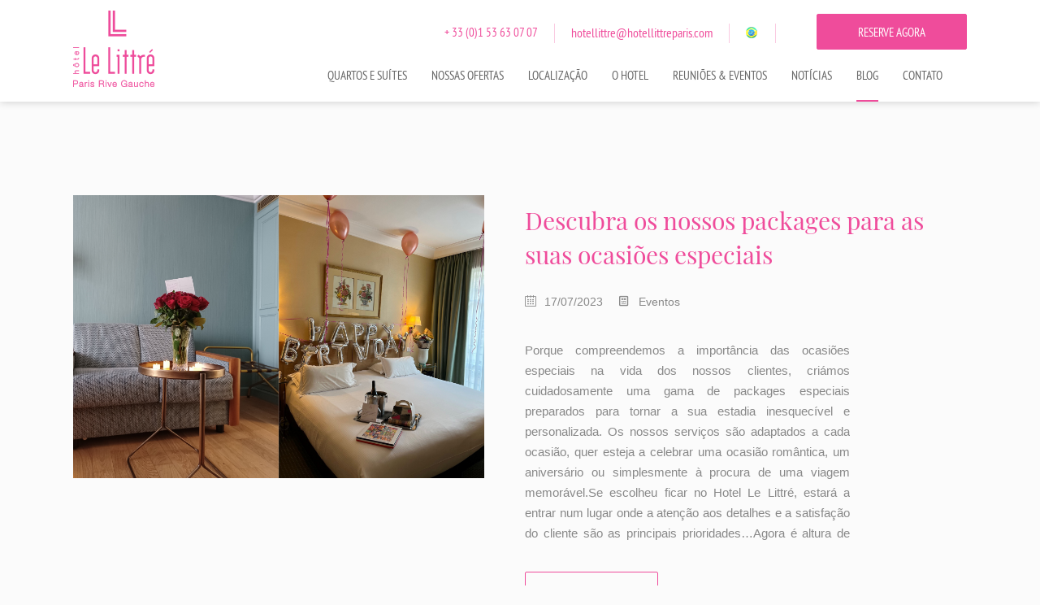

--- FILE ---
content_type: text/html; charset=utf-8
request_url: https://hotellittreparis.com/blog/pt/category/events/
body_size: 12289
content:
<!DOCTYPE html><html
lang="pt"><head><meta
charset="utf-8" /><style>:root{--4774194:url("/_novaimg/4774194-1531553_0_416_4800_2171_2200_996.webp")}</style><script>
function class_wihp_ln_already_redir()
{var plugin=this;this.cookie_name='ln_already_redir';this.uri=window.location.pathname;this.query_string=window.location.search;this.browser_lang=navigator.language||navigator.userLanguage;this.ln='pt';this.front_ln='en';this.site_langs='en,fr,pt';this.site_langs_published='en,fr,pt';class_wihp_ln_already_redir.prototype.load=function()
{var flag_set_cookie=false;var flag_cookie_exist=this.cookie_exists(plugin.cookie_name);if(this.cookie_exists('novacms_cook'))
{console.log('first novacms_cook');return false;}
if(this.cookie_exists(plugin.cookie_name))
{if(this.uri!='/'||!this.is_empty(this.uri))
{console.log('cookie exists but still redirecting');}
else
{console.log('cookie exists but not redirecing');return;}}
if(this.uri!='/'||!this.is_empty(this.uri))
{if(this.uri!='/')
{this.set_cookie(this.cookie_name,1,365);console.log('setting cookie and running not redirecting tpl');return;}}
if(this.is_empty(this.browser_lang))
{flag_set_cookie=true;}
else
{this.browser_lang=this.browser_lang.substring(0,2);}
if(this.browser_lang==this.ln)
{flag_set_cookie=true;}
if(flag_set_cookie)
{this.set_cookie(this.cookie_name,1,365);console.log('setting cookie basedon a few things and not redirecing');return;}
this.set_cookie(this.cookie_name,1,365);var localized_url='/';var chosen_lang='';var flag_valid_lang=false;if(this.browser_lang!=this.front_ln)
{localized_url+=this.browser_lang+'/';chosen_lang=this.browser_lang;}
else if(!this.is_empty(this.ln)&&(this.browser_lang!=this.ln))
{localized_url+=this.ln;chosen_lang=this.ln;}
if(!this.is_empty(this.site_langs_published))
{if(this.site_langs_published.indexOf(chosen_lang)!=-1)
{flag_valid_lang=true;}
else
{}}
else if(this.site_langs.indexOf(chosen_lang)!=-1)
{flag_valid_lang=true;}
if(flag_valid_lang)
{if(this.query_string!='')
{localized_url+='?'+this.query_string;}
console.log('redirecting');window.location=localized_url;}
return;}
class_wihp_ln_already_redir.prototype.cookie_exists=function(cookie_name)
{var exists=false;var this_cookie=this.get_cookie(cookie_name);if(!this.is_empty(this_cookie))
{var exists=true}
return exists;}
class_wihp_ln_already_redir.prototype.is_empty=function(value)
{if(!value||typeof value==='undefined'||value==''||value==='0'||value===0||value==null||value=='NaN')
{return true;}
return false;}
class_wihp_ln_already_redir.prototype.set_cookie=function(cname,cvalue,exdays)
{var d=new Date();d.setTime(d.getTime()+(exdays*24*60*60*1000));var expires="expires="+d.toUTCString();document.cookie=cname+"="+cvalue+";"+expires+";path=/";}
class_wihp_ln_already_redir.prototype.get_cookie=function(cname)
{var name=cname+"=";var decodedCookie=decodeURIComponent(document.cookie);var ca=decodedCookie.split(';');for(var i=0;i<ca.length;i++){var c=ca[i];while(c.charAt(0)==' '){c=c.substring(1);}
if(c.indexOf(name)==0){return c.substring(name.length,c.length);}}
return"";}}
classwihplnalreadyredir=new class_wihp_ln_already_redir();classwihplnalreadyredir.load();</script> <link
rel="canonical" href="https://hotellittreparis.com/blog/pt/" /><meta
name="google-site-verification" content="Eh6YvKbd9W3VkgMnwDHK8e_o32P-r7j9JKm0O_edeNc" /> <script type="text/javascript">
function pload(){var m=this;m.q=[];m.a=function(f){m.i(f)};m.i=function(f){m.q.push(f)};m.f=function(){var f;while(f=m.q.shift())f();m.r()};m.r=function(){m.i=function(f){f()};};}pnl=new pload();$$=pnl.a;pnla=new pload();$$$=pnla.a;</script> <title></title><meta
name="description" content="" /><meta
http-equiv="content-language" content="pt" /> <!--[if IE 8]><html
class="ie8"> <![endif]--><meta
content="yes" name="apple-mobile-web-app-capable" /><meta
name="viewport" content="initial-scale=1, width=device-width, user-scalable=yes" /><meta
name="apple-mobile-web-app-status-bar-style" content="white" /><link
rel="alternate" href="https://hotellittreparis.com/blog/en/" hreflang="x-default" /><link
rel="alternate" href="https://hotellittreparis.com/blog/en/" hreflang="en" /><link
rel="alternate" href="https://hotellittreparis.com/blog/fr/" hreflang="fr" /><link
rel="alternate" href="https://hotellittreparis.com/blog/pt/" hreflang="pt" /><link
rel="shortcut icon" href="/favicon.ico" /><link
rel="icon" href="/favicon.ico" /> <script type="text/javascript">
(function(){var d=document;var s=d.createElement('script');s.type='text/javascript';s.defer=true;s.src='/assets/scripts.js?v=18261005';(d.getElementsByTagName('head')[0]||d.getElementsByTagName('body')[0]).appendChild(s);})();</script>  <noscript> <iframe
src="//www.googletagmanager.com/ns.html?id=GTM-WXN6HHK" height="0" width="0" style="display:none;visibility:hidden"></iframe> </noscript> <script>
(function(w,d,s,l,i){w[l]=w[l]||[];w[l].push({'gtm.start':new Date().getTime(),event:'gtm.js'});var f=d.getElementsByTagName(s)[0],j=d.createElement(s),dl=l!='dataLayer'?'&l='+l:'';j.async=true;j.src='//www.googletagmanager.com/gtm.js?id='+i+dl;f.parentNode.insertBefore(j,f);})(window,document,'script','dataLayer','GTM-WXN6HHK');</script> <!--[if lt IE 9]> <script src="/_js/z_load//html5shiv.js"></script> <![endif]--><link rel="stylesheet" href="/assets/styles.css?v=1826" /></head><body
id="blog" class="pt" onLoad="window._pulsarDocLoad=true"> <header
id="header" class="header-main"><div
class="wrapper"> <a
class="logo" href="https://hotellittreparis.com/pt/"> <img
class="logo-desktop" src="/_img/logo-desktop.png" alt="Hotel Littré" data-aos="fade" data-aos-offset="0" data-aos-duration="500" data-aos-delay="0" /> <img
class="logo-mobile" src="/_img/logo-mobile.png" alt="Hotel Littré" /> </a> <nav><ul
class="menu" data-aos="fade" data-aos-offset="0" data-aos-duration="500" data-aos-delay="0"><li
class="drop-me"> <a
class="rooms drop-btn" href="javascript:void(0)" novaref=4295053 novatype=txt data-global="1"   >Quartos e Suítes</a><ul
class="drop-menu"><li><a
href="/pt/descricao-geral-quartos.html" editablelink="yes" novaref=4295054 novatype=txt data-global="1"   >Visão geral</a></li><li><a
href="/pt/quarto-classic.html" editablelink="yes" novaref=4295056 novatype=txt data-global="1"   >Quarto Classic</a></li><li><a
href="/pt/quarto-superior.html" editablelink="yes" novaref=4295057 novatype=txt data-global="1"   >Quarto Superior</a></li><li><a
href="/pt/quarto-superior-para-deficientes.html" editablelink="yes" novaref=4880471 novatype=txt data-global="1"   >Quarto Superior com acesso para deficientes</a></li><li><a
href="/pt/quarto-superior-varanda.html" editablelink="yes" novaref=4295055 novatype=txt data-global="1"   >Quarto Superior Varanda</a></li><li><a
href="/pt/quarto-superior-varanda-torre-eiffel.html" editablelink="yes" novaref=4295060 novatype=txt data-global="1"   >Quarto Superior Varanda e vista Torre Eiffel</a></li><li><a
href="/pt/quarto-executivo.html" editablelink="yes" novaref=4295058 novatype=txt data-global="1"   >Quarto Executivo</a></li><li><a
href="/pt/quarto-executivo-varanda-torre-eiffel.html" editablelink="yes" novaref=4766261 novatype=txt data-global="1"   >Quarto Executivo Varanda e vista Torre Eiffel</a></li><li><a
href="/pt/quarto-deluxe.html" editablelink="yes" novaref=4295059 novatype=txt data-global="1"   >Quarto Deluxe</a></li><li><a
href="/pt/quarto-deluxe-familia.html" editablelink="yes" novaref=4332734 novatype=txt data-global="1"   >Deluxe Família</a></li><li><a
href="/pt/suite.html" editablelink="yes" novaref=4295062 novatype=txt data-global="1"   >Suítes</a></li><li><a
href="/pt/suite-varanda-vista-torre-eiffel.html" editablelink="yes" novaref=4295061 novatype=txt data-global="1"   >Suíte Varanda e vista Torre Eiffel</a></li><li><a
href="/pt/suite-varanda-littre.html" editablelink="yes" novaref=4766263 novatype=txt data-global="1"   >Suíte Littré</a></li></ul></li><li> <a
class="offers" href="/pt/ofertas.html" editablelink="yes" novaref=4295072 novatype=txt data-global="1"   >Nossas Ofertas</a></li><li> <a
class="gallery" href="/pt/galeria.html" editablelink="yes" novaref=4295073 novatype=txt data-global="1"   ></a></li><li
class="drop-me"> <a
class="location drop-btn" href="javascript:void(0)" novaref=4296560 novatype=txt data-global="1"   >Localização</a><ul
class="drop-menu"><li><a
href="/pt/mapa.html" editablelink="yes" novaref=4295077 novatype=txt data-global="1"   >Mapa e Acesso</a></li><li><a
href="/pt/redondezas.html" editablelink="yes" novaref=4295074 novatype=txt data-global="1"   >Arredores</a></li></ul></li><li
class="drop-me"> <a
class="hotel drop-btn" href="javascript:void(0)" novaref=4295063 novatype=txt data-global="1"   >O Hotel</a><ul
class="drop-menu"><li><a
href="/pt/servicos.html" editablelink="yes" novaref=4295064 novatype=txt data-global="1"   >Serviços</a></li><li><a
href="/pt/descontracao.html" editablelink="yes" novaref=4296556 novatype=txt data-global="1"   >Descontração</a></li><li><a
href="/pt/passeio-virtual.html" editablelink="yes" novaref=4296795 novatype=txt data-global="1"   ></a></li></ul></li><li> <a
class="meetings" href="/pt/reunioes.html" editablelink="yes" novaref=4295069 novatype=txt data-global="1"   >Reuniões & Eventos</a></li><li> <a
class="reviews" href="/pt/revisao.html" editablelink="yes" novaref=4295075 novatype=txt data-global="1"   >Notícias</a></li><li> <a
class="blog" href="/blog/pt/" editablelink="yes" novaref=4774234 novatype=txt data-global="1"   >Blog</a></li><li> <a
class="contact" href="/pt/contatos.html" editablelink="yes" novaref=4295078 novatype=txt data-global="1"   >Contato</a></li></ul> </nav><ul
class="header-links"><li
novaref=4295098 data-global="1" novatype=txt novaint=1>+ 33 (0)1 53 63 07 07</li><li><a
href="/pt/contatos.html" novaref=4295099 data-global="1" novatype=txt novaint=1>hotellittre@hotellittreparis.com</a></li><li> <a
id="language_btn" class="lang-btn" href="javascript:void(0)"></a>  <script type="text/javascript">
$$$(function(){$('#languages').dialog({bgiframe:true,modal:true,autoOpen:false,width:400,height:"auto"});$('.lang-btn').click(function(event){event.preventDefault();$('#languages').dialog('open');$('.sidebar-navigation').removeClass('open');$('.page').removeClass('open');});});</script> <div
id="languages" class="hideonload"><div
id="pulsarflaglist"><ul
id="flag_menu"><li><a
class="big_flag_en" href="/blog/en/page/1/">English</a></li><li><a
class="big_flag_fr" href="/blog/fr/page/1/">Français</a></li><li><a
class="big_flag_pt" href="/blog/pt/page/1/">Português</a></li></ul></div></div></li><li> <a
href="https://be.synxis.com?chain=5375&amp;hotel=9071&amp;locale=pt-PT" target="_blank" class="btn-alt btn-book">RESERVE AGORA</a></li></ul></div><div
class="menu-btn"> <span
class="menu-icon"></span></div><a
href="https://be.synxis.com?chain=5375&amp;hotel=9071&amp;locale=pt-PT" target="_blank" class="mobile-book">RESERVE AGORA</a> </header><div
class="navigation-secondary"><div
class="navigation-secondary-wrapper"><ul
class="submenu submenu-rooms"><li><a
href="/pt/descricao-geral-quartos.html" novaref=4295054 novatype=txt data-global="1"   >Visão geral</a></li><li><a
href="/pt/quarto-superior-varanda.html" novaref=4295055 novatype=txt data-global="1"   >Quarto Superior Varanda</a></li><li><a
href="/pt/quarto-classic.html" novaref=4295056 novatype=txt data-global="1"   >Quarto Classic</a></li><li><a
href="/pt/quarto-superior.html" novaref=4295057 novatype=txt data-global="1"   >Quarto Superior</a></li><li><a
href="/pt/quarto-executivo.html" novaref=4295058 novatype=txt data-global="1"   >Quarto Executivo</a></li><li><a
href="/pt/quarto-deluxe.html" novaref=4295059 novatype=txt data-global="1"   >Quarto Deluxe</a></li><li><a
href="/pt/quarto-deluxe-familia.html" novaref=4332734 novatype=txt data-global="1"   >Deluxe Família</a></li><li><a
href="/pt/quarto-superior-varanda-torre-eiffel.html" novaref=4295060 novatype=txt data-global="1"   >Quarto Superior Varanda e vista Torre Eiffel</a></li><li><a
href="/pt/suite-varanda-vista-torre-eiffel.html" novaref=4295061 novatype=txt data-global="1"   >Suíte Varanda e vista Torre Eiffel</a></li><li><a
href="/pt/suite.html" novaref=4295062 novatype=txt data-global="1"   >Suítes</a></li></ul><ul
class="submenu submenu-hotel"><li><a
href="/pt/servicos.html" novaref=4295064 novatype=txt data-global="1"   >Serviços</a></li><li><a
href="/pt/novidades.html" novaref=4295076 novatype=txt data-global="1"   ></a> <a
href="/pt/novidades.html" novaref=4295092 novatype=txt data-global="1"   ></a> <a
href="/pt/novidades.html" novaref=4295092 novatype=txt data-global="1"   ></a></li><li><a
href="/pt/descontracao.html" novaref=4296556 novatype=txt data-global="1"   >Descontração</a></li><li><a
href="/pt/passeio-virtual.html" novaref=4296795 novatype=txt data-global="1"   ></a></li></ul><ul
class="submenu submenu-location"><li><a
href="/pt/mapa.html" novaref=4295077 novatype=txt data-global="1"   >Mapa e Acesso</a></li><li><a
href="/pt/redondezas.html" novaref=4295074 novatype=txt data-global="1"   >Arredores</a></li></ul></div></div><div
class="second-header"><div
class="wrapper"> <a
class="logo" href="https://hotellittreparis.com/pt/"> <img
class="logo-desktop" src="/_img/logo-mobile.png" alt="Hotel Littré" /> </a> <nav><ul
class="menu"><li
class="drop-me"> <a
class="rooms drop-btn" href="javascript:void(0)" novaref=4295053 novatype=txt data-global="1"   >Quartos e Suítes</a><ul
class="drop-menu"><li><a
href="/pt/descricao-geral-quartos.html" editablelink="yes" novaref=4295054 novatype=txt data-global="1"   >Visão geral</a></li><li><a
href="/pt/quarto-classic.html" editablelink="yes" novaref=4295056 novatype=txt data-global="1"   >Quarto Classic</a></li><li><a
href="/pt/quarto-superior.html" editablelink="yes" novaref=4295057 novatype=txt data-global="1"   >Quarto Superior</a></li><li><a
href="/pt/quarto-superior-para-deficientes.html" editablelink="yes" novaref=4880471 novatype=txt data-global="1"   >Quarto Superior com acesso para deficientes</a></li><li><a
href="/pt/quarto-superior-varanda.html" editablelink="yes" novaref=4295055 novatype=txt data-global="1"   >Quarto Superior Varanda</a></li><li><a
href="/pt/quarto-superior-varanda-torre-eiffel.html" editablelink="yes" novaref=4295060 novatype=txt data-global="1"   >Quarto Superior Varanda e vista Torre Eiffel</a></li><li><a
href="/pt/quarto-executivo.html" editablelink="yes" novaref=4295058 novatype=txt data-global="1"   >Quarto Executivo</a></li><li><a
href="/pt/quarto-executivo-varanda-torre-eiffel.html" editablelink="yes" novaref=4766261 novatype=txt data-global="1"   >Quarto Executivo Varanda e vista Torre Eiffel</a></li><li><a
href="/pt/quarto-deluxe.html" editablelink="yes" novaref=4295059 novatype=txt data-global="1"   >Quarto Deluxe</a></li><li><a
href="/pt/quarto-deluxe-familia.html" editablelink="yes" novaref=4332734 novatype=txt data-global="1"   >Deluxe Família</a></li><li><a
href="/pt/suite.html" editablelink="yes" novaref=4295062 novatype=txt data-global="1"   >Suítes</a></li><li><a
href="/pt/suite-varanda-vista-torre-eiffel.html" editablelink="yes" novaref=4295061 novatype=txt data-global="1"   >Suíte Varanda e vista Torre Eiffel</a></li><li><a
href="/pt/suite-varanda-littre.html" editablelink="yes" novaref=4766263 novatype=txt data-global="1"   >Suíte Littré</a></li></ul></li><li> <a
class="offers" href="/pt/ofertas.html" editablelink="yes" novaref=4295072 novatype=txt data-global="1"   >Nossas Ofertas</a></li><li> <a
class="gallery" href="/pt/galeria.html" editablelink="yes" novaref=4295073 novatype=txt data-global="1"   ></a></li><li
class="drop-me"> <a
class="location drop-btn" href="javascript:void(0)" novaref=4296560 novatype=txt data-global="1"   >Localização</a><ul
class="drop-menu"><li><a
href="/pt/mapa.html" editablelink="yes" novaref=4295077 novatype=txt data-global="1"   >Mapa e Acesso</a></li><li><a
href="/pt/redondezas.html" editablelink="yes" novaref=4295074 novatype=txt data-global="1"   >Arredores</a></li></ul></li><li
class="drop-me"> <a
class="hotel drop-btn" href="javascript:void(0)" novaref=4295063 novatype=txt data-global="1"   >O Hotel</a><ul
class="drop-menu"><li><a
href="/pt/servicos.html" editablelink="yes" novaref=4295064 novatype=txt data-global="1"   >Serviços</a></li><li><a
href="/pt/descontracao.html" editablelink="yes" novaref=4296556 novatype=txt data-global="1"   >Descontração</a></li><li><a
href="/pt/passeio-virtual.html" editablelink="yes" novaref=4296795 novatype=txt data-global="1"   ></a></li></ul></li><li> <a
class="meetings" href="/pt/reunioes.html" editablelink="yes" novaref=4295069 novatype=txt data-global="1"   >Reuniões & Eventos</a></li><li> <a
class="reviews" href="/pt/revisao.html" editablelink="yes" novaref=4295075 novatype=txt data-global="1"   >Notícias</a></li><li> <a
class="blog" href="/blog/pt/" editablelink="yes" novaref=4774234 novatype=txt data-global="1"   >Blog</a></li><li> <a
class="contact" href="/pt/contatos.html" editablelink="yes" novaref=4295078 novatype=txt data-global="1"   >Contato</a></li><li> <a
href="https://be.synxis.com?chain=5375&amp;hotel=9071&amp;locale=pt-PT" target="_blank" class="btn btn-book">RESERVE AGORA</a></li></ul> </nav></div></div><section
class="main"><div
class="wrapper wrapper-bottom-padding"><div
class="post post-title"><h2 class="page-title"   novaref=4774235 novatype=txt></h2></div><div
class="no-results-container">no results</div> <article
class="post post-repeat" data-aos="slide-up" data-aos-offset="0" data-aos-duration="500" data-aos-delay="0"><div
class="inner"><div
class="post-img"> <img
alt="imagem"
width="650"
height="470"
src="https://wordpress.wihphotels.com/hotellittreparis/media/sites/30/2023/07/photo-pour-pages-site-3.png"
class="attachment-featured size-featured wp-post-image img-fit"
data-object-fit="cover"
alt=""
srcset=""
sizes="(max-width: 650px) 100vw, 650px"
/></div><div
class="post-content"><h2> <span>Descubra os nossos packages para as suas ocasiões especiais</span></h2><div
class="inner"><ul
class="wp-info"><li> <span
class="wp-icons icon-calendar"></span> <span>17/07/2023</span></li><li> <span
class="wp-icons icon-newspaper"></span><span
class="blog-category">Eventos</span></li></ul><div
class="p-wrap"><p
class="truncate"> Porque compreendemos a importância das ocasiões especiais na vida dos nossos clientes, criámos cuidadosamente uma gama de packages especiais preparados para tornar a sua estadia inesquecível e personalizada. Os nossos serviços são adaptados a cada ocasião, quer esteja a celebrar uma ocasião romântica, um aniversário ou simplesmente à procura de uma viagem memorável.Se escolheu ficar no Hotel Le Littré, estará a entrar num lugar onde a atenção aos detalhes e a satisfação do cliente são as principais prioridades&#8230;Agora é altura de descobrir os nossos diferentes packages!Packages de lua de mel :&nbsp;Pacote de lua de mel&#8211; Um magnífico buquê de rosas para expressar seu amor e carinho.&#8211; Balões em forma de coração para dar um toque romântico ao seu quarto.&#8211; Pétalas de rosas delicadamente dispostas&#8211; Finalmente, um delicioso bolo francês para compartilhar um momento de prazer com a pessoa amada.&#8211; Uma garrafa de champanhe Canard Duchêne para celebrar seu amor ou uma garrafa de champanhe Ruinart* para uma experiência ainda mais luxuosa e refinada. *Sujeito a um suplemento do valor da garrafa.Minha esposa e eu tivemos uma excelente lua de mel no Le Littré e nos hospedaremos lá novamente em nossa próxima visita a Paris. Sua equipe foi extremamente prestativa e fez tudo o que estava ao seu alcance para tornar nossa estadia de lua de mel perfeita. Além disso, nosso quarto era lindo e ficamos muito gratos por terem conseguido outro quarto com vista para a Torre Eiffel. Muito obrigado a todos vocês por sua maravilhosa hospitalidade. Esperamos voltar em breve. Evan e ShirinPacote de lua de mel premiumNosso Pacote de Lua de Mel Premium foi projetado para oferecer a você um momento único e mágico com seu parceiro, combinando detalhes românticos, sabores requintados e uma experiência parisiense que você pode descobrir abaixo:&#8211; Um buquê de rosas cuidadosamente arranjadas, o símbolo clássico do amor&#8211; Balões em forma de coração para criar uma atmosfera apaixonada&#8211; Pétalas de rosas cuidadosamente dispostas sobre a cama&#8211; Uma garrafa de champanhe Canard Duchêne, escolhida por sua delicadeza, ou uma garrafa de champanhe Ruinart*, sinônimo de elegância. *Sujeito a um suplemento do valor da garrafa.&#8211; Um delicioso bolo francês para compartilhar com a pessoa amada.&#8211; Uso privativo da nossa sauna por meia hora, onde vocês podem relaxar juntos em uma atmosfera relaxante.&#8211; Mas isso não é tudo! Como parte de nossa oferta especial, também reservamos um cruzeiro com jantar romântico no Sena. Você desfrutará de uma refeição gourmet no Sena, sob as estrelas cintilantes da Cidade Luz. Imperdível!Les Packages « Amours Eternels» :Esses pacotes &#8220;Eternal Love&#8221; foram cuidadosamente projetados para o seu pedido de casamento ou aniversário de casamento, para proporcionar a você e à pessoa amada uma experiência inesquecível. Cada detalhe contribui para criar uma atmosfera romântica e íntima. Deixe-nos cuidar de você para que possa passar momentos mágicos e românticos em nosso Hôtel Le Littré.Pacote de pedido de casamentoVeja o que esse pacote oferece para tornar seu pedido de casamento único e memorável:&#8211; Balões &#8220;Marry Me&#8221;, que darão um toque mágico.&#8211; Um magnífico buquê de rosas, cuidadosamente selecionado.&#8211; Delicadas pétalas de rosas que espalharão sua doce fragrância por todo o ambiente.&#8211; Para um toque gourmet, 2 doces franceses.Observe que esse pacote é recomendado para nossos quartos com terraço, para preservar a surpresa até o último momento para a pessoa amada. No entanto, se desejar que a decoração seja feita dentro do seu quarto, basta nos informar o que deseja e teremos o maior prazer em fazer isso.Aniversário de casamentoEste pacote foi concebido para celebrar a vossa união num ambiente romântico e relaxante. Eis o que vos oferecemos:&#8211; Um buquê de flores frescas para expressar seu afeto.&#8211; Alguns balões para dar um toque romântico ao ambiente.&#8211; Uma garrafa de champanhe Canard Duchene para celebrar sua união.&#8211; Um delicioso doce francês para compartilhar com a pessoa amada.&#8211; O pacote PREMIUM de aniversário de casamento inclui um cruzeiro com jantar romântico opcional no Sena. Você pode desfrutar de uma deliciosa refeição gourmet enquanto admira a magnífica vista de Paris a partir do Sena, criando uma experiência romântica inesquecível.Package de celebração:Cada pacote no Hotel Le Littré é cuidadosamente elaborado para combinar elegância atemporal com a excelente comemoração de seu aniversário. Seja o seu aniversário, o aniversário de seu filho ou o aniversário de seus convidados, nossos quartos luxuosos e confortáveis darão espaço a uma variedade de toques especiais para tornar a ocasião extraordinária. Conheça nossos diferentes pacotes:Pacote de aniversário para adultos-Balões para dar um toque colorido ao seu quarto.&#8211; Uma faixa de &#8220;Happy Birthday&#8221; para decorar o quarto.&#8211; Miniaturas de bolos franceses para saborear.&#8211; Uma garrafa de champanhe Canard Duchêne, escolhida por sua delicadeza, ou uma garrafa de champanhe Ruinart*. *Sujeito a um suplemento do valor da garrafa.Nossa estada em seu hotel foi extraordinária. Adoramos a ampla varanda e o tamanho do quarto era maior do que esperávamos. Gostei especialmente da maneira como vocês decoraram o quarto todos os dias para o aniversário da minha parceira. Ela ficou maravilhada. Muito obrigada por isso. Eu realmente apreciei a maneira como tudo foi feito. Eu recomendaria este hotel a um amigo e com certeza me hospedaria com vocês no futuro. Sra. Robert C.Pacote de aniversário para adolescentes/criançasEste pacote é ideal para comemorar o aniversário de seu filho ou adolescente. Ele inclui&#8211; Balões para criar uma atmosfera festiva e alegre no ambiente.&#8211; Uma faixa de &#8220;Happy Birthday&#8221; para decorar o quarto&#8211; Miniaturas de deliciosos bolos franceses para dar um toque gourmet à festa.Todos esses pacotes são criados especialmente para suas ocasiões especiais, como uma surpresa para seu parceiro ou sua família. Mas também foram criados para as agências de viagens com as quais trabalhamos, que desejam organizar experiências únicas e memoráveis para seus clientes.Portanto, seja qual for o motivo de sua comemoração, deixe-se seduzir por nossos pacotes. Entre em contato conosco por e-mail!</p></div><div><a
href="/blog/pt/novo-descubra-os-nossos-pacotes-para-as-suas-ocasioes-especiais/" class="btn btn-secondary blog-link" novaref=4825219 novatype=txt data-global="1"   >Leia mais ...</a></div></div></div></div> </article> <article
class="post post-repeat" data-aos="slide-up" data-aos-offset="0" data-aos-duration="500" data-aos-delay="0"><div
class="inner"><div
class="post-img"> <img
alt="imagem"
width="650"
height="470"
src="https://wordpress.wihphotels.com/hotellittreparis/media/sites/30/2022/12/timeo-beasse-1.png"
class="attachment-featured size-featured wp-post-image img-fit"
data-object-fit="cover"
alt=""
srcset=""
sizes="(max-width: 650px) 100vw, 650px"
/></div><div
class="post-content"><h2> <span>O hotel Le Littré sedia as filmagens do videoclipe de Timéo Béasse na Torre Eiffel Executiva</span></h2><div
class="inner"><ul
class="wp-info"><li> <span
class="wp-icons icon-calendar"></span> <span>02/06/2023</span></li><li> <span
class="wp-icons icon-newspaper"></span><span
class="blog-category">Eventos</span></li></ul><div
class="p-wrap"><p
class="truncate"> Cantor da região de Mayenne, Timéo Béasse revelou o potencial de sua voz na 7ª temporada do The Voice Kids. Desde então, ele se envolveu em uma série de projetos artísticos, aparecendo no show de talentos My Descendant do Disney Channel em 2019 e no single &#8220;Hey vous les grands&#8221; com Zoé Clauzure, também uma jovem cantora do The Voice Kids. Desde então, ele vem trabalhando em seu primeiro álbum.
Na semana passada, como parte desse novo álbum, tivemos o prazer de receber Timéo Béasse e toda a sua equipe para fazer o videoclipe de sua nova música &#8220;Âmes d&#8217;enfants&#8221;.
&nbsp;
&nbsp;
Timéo Béasse teve o privilégio de filmar algumas belas cenas em nosso Quarto Executivo 804, com sua vista de tirar o fôlego para a famosa Torre Eiffel. Repleto de charme, nosso Quarto Executivo do Terraço da Torre Eiffel é composto por um hall de entrada com um closet e um banheiro.
As cores do quarto são uma combinação de harmonia e equilíbrio. Você sabia que o verde tem um efeito positivo sobre o sistema nervoso, fazendo com que você se sinta relaxado e confortável ao entrar no quarto? Você não pode deixar de se sentir relaxado depois de passar uma noite confortável no Le Littré.
O banheiro tem um lavatório de mármore e uma banheira grande. A grande vantagem desse quarto é que ele tem um grande terraço com vista para os telhados de Paris e para a majestosa Torre Eiffel.
&nbsp;
&nbsp;Como você pode ver no clipe, Timéo está sentado confortavelmente em nosso lounge Le 9! Aconchegante, calmo e acolhedor, esse salão é o melhor lugar para relaxar para nossos valiosos clientes, com sua lareira e canto de leitura onde é agradável sentar-se. O Salon 9 também é um local ideal disponível para aluguel (meio dia ou dia inteiro) para reuniões corporativas e seminários.
&nbsp;
&nbsp;
&nbsp;
&nbsp;
&nbsp;A equipe de produção, Timéo e eu gostaríamos de agradecer calorosamente por sua hospitalidade durante a filmagem.
Dimitri Lebugle, Produtor
&nbsp;
Curioso para descobrir esse jovem talento? Confira seu videoclipe oficial, filmado em nosso quarto 804 e em nosso lounge no dia 9!
&nbsp;</p></div><div><a
href="/blog/pt/o-hotel-le-littre-sedia-as-filmagens-do-videoclipe-de-timeo-beasse-na-torre-eiffel-executiva/" class="btn btn-secondary blog-link" novaref=4825219 novatype=txt data-global="1"   >Leia mais ...</a></div></div></div></div> </article> <article
class="post post-repeat" data-aos="slide-up" data-aos-offset="0" data-aos-duration="500" data-aos-delay="0"><div
class="inner"><div
class="post-img"> <img
alt="imagem"
width="650"
height="470"
src="https://wordpress.wihphotels.com/hotellittreparis/media/sites/30/2023/04/professionnel.jpg"
class="attachment-featured size-featured wp-post-image img-fit"
data-object-fit="cover"
alt=""
srcset=""
sizes="(max-width: 650px) 100vw, 650px"
/></div><div
class="post-content"><h2> <span>Hospedagem no Littré para suas feiras de negócios em Paris</span></h2><div
class="inner"><ul
class="wp-info"><li> <span
class="wp-icons icon-calendar"></span> <span>08/05/2023</span></li><li> <span
class="wp-icons icon-newspaper"></span><span
class="blog-category">Eventos</span></li></ul><div
class="p-wrap"><p
class="truncate">Hospedagem no Littré para suas feiras de negócios em Paris
Com localização ideal, a poucos passos de Montparnasse, o hotel Le Littré lhe dá as boas-vindas quando você vem para as principais feiras comerciais de Paris. Você pode chegar facilmente ao seu local de exposição: Porte de Versailles, Villepinte ou Le Bourget.
Por que escolher o hotel Le Littré?
Em vez de reservar um hotel no local, venha e aproveite o charme do hotel Le Littré. Nós o convidamos a aproveitar a vida parisiense entre duas visitas à feira de sua escolha em Paris.
Descubra a calorosa hospitalida
-de de nosso hotel de luxo, para uma estadia com elegância moderna.
-Chegue aos locais das feiras de negócios de Paris facilmente de táxi ou metrô, dependendo de sua preferência.
-No coração do 6º arrondissement, admire a vista dos telhados iluminados de Paris a partir da Torre Montparnasse. Passeie pelo bairro de Saint-Germain-des-Prés ou aproveite a proximidade do Louvre, da Champs Élysées e da Torre Eiffel.
Quais salões de beleza visitar em Paris a partir do Hotel Le Littré?
Paris é um local privilegiado para as principais feiras comerciais: Retromobile, Maison &amp; Objet, Première Vision&#8230; Seja você um profissional ou um entusiasta, teremos o maior prazer em recebê-lo no Hotel Le Littré.
Seu hotel a poucos passos da Porte de Versailles
A Paris Expo fica a cerca de quinze minutos de táxi ou de transporte público. Se optar por usar o metrô, desça no Boulevard du Montparnasse e pegue a linha 12 em direção a Mairie d&#8217;Issy. Essa linha atende diretamente a Porte de Versailles.
Encontre as principais feiras comerciais parisienses realizadas durante todo o ano na Paris Expo.
A Foire de Paris, 1 a 12 de maio de 2024: descubra numerosos eventos em vários sectores, desde as artes e ofícios à habitação, ao bem-estar, ao lazer e à gastronomia.
Salão Rétromobile, 31 de janeiro a 4 de fevereiro de 2024: deixe-se surpreender pelos tesouros automóveis apresentados por expositores apaixonados.
Salão Pharmagora, 09-10 de março de 2023: o evento incontornável para os profissionais de saúde, com conferências, mesas redondas e uma aldeia de saúde eletrónica.
Mondial de l&#8217;Auto, 14-24 de outubro de 2024: uma montra de vanguarda, este é um dos maiores salões automóveis do mundo. Encontrará estreias mundiais e concept cars.
Chegar a Villepinte em menos de uma hora
&nbsp;
Chegue a Villepinte em menos de uma hora
Do hotel Le Littré, um táxi o levará a Villepinte em apenas 50 minutos.
De transporte público, você pode chegar ao centro de exposições Paris-Nord em menos de uma hora. No final da rue du Littré, pegue o ônibus 89 em direção a Porte de France. Desça em Luxembourg e pegue o RER B em direção ao aeroporto Charles de Gaulle, parando no Centro de Exposições.
A viagem de ida e volta pode ser feita facilmente em um dia ou meio dia para visitar várias feiras de Paris.
Maison &amp; Objet, de 7 a 11 de setembro de 2023 e de 18 a 22 de janeiro de 2024: explore a principal vitrine de design de interiores de Paris, com arquitetos, artesãos e galerias.
Première Vision, de 4 a 6 de julho de 2023: mergulhe no mundo da moda criativa e eco-responsável descobrindo os nove mundos da feira.
Visite o Paris Air Show
Se você é apaixonado por aeronáutica, o Paris Air Show é para você. Da estação de metrô Paris Montparnasse, pegue a linha 12 em direção a Mairie d&#8217;Aubervilliers. Desça em Porte de la Chapelle e pegue o ônibus 350 em direção a Roissypole. Isso o levará diretamente ao Le Bourget Exhibition Centre.
Com um tempo de viagem de cerca de 50 minutos de táxi ou transporte público, é uma opção ideal para um dia ou meio dia no local.
O Le Littré transforma suas feiras de negócios em Paris em uma verdadeira viagem de prazer. Deixe-nos tornar sua estadia um sucesso durante suas visitas aos salões de Paris.</p></div><div><a
href="/blog/pt/hospedagem-no-littre-para-suas-feiras-de-negocios-em-paris/" class="btn btn-secondary blog-link" novaref=4825219 novatype=txt data-global="1"   >Leia mais ...</a></div></div></div></div> </article> <article
class="post post-repeat" data-aos="slide-up" data-aos-offset="0" data-aos-duration="500" data-aos-delay="0"><div
class="inner"><div
class="post-img"> <img
alt="imagem"
width="650"
height="470"
src="https://wordpress.wihphotels.com/hotellittreparis/media/sites/30/2021/09/Anniversaire-enfants-Hotel-Le-Littre.jpg"
class="attachment-featured size-featured wp-post-image img-fit"
data-object-fit="cover"
alt=""
srcset=""
sizes="(max-width: 650px) 100vw, 650px"
/></div><div
class="post-content"><h2> <span>A festa de aniversário de seu filho no Hotel Le Littré</span></h2><div
class="inner"><ul
class="wp-info"><li> <span
class="wp-icons icon-calendar"></span> <span>22/12/2021</span></li><li> <span
class="wp-icons icon-newspaper"></span><span
class="blog-category">Eventos</span></li></ul><div
class="p-wrap"><p
class="truncate">Você quer comemorar um aniversário para manter uma memória inesquecível? O hotel Le Littré oferece a você e sua família uma atração pronta para o aniversário de crianças até 10 anos. Quer você seja um hóspede de hotel, ou apenas um dos nossos vizinhos, venha desfrutar das instalações do hotel para uma experiência incrível!
Organizar um aniversário no Hotel Littré.
Beneficie-se de espaços luminosos e acolhedores, mas também de umas infraestruturas dedicadas ao seu bem-estar.
Nós daremos todas as dicas e ofereceremos nossos serviços para que você só tenha que enviar os convites!
Uma boa festa de aniversário de crianças requer um pouco de organização. Podemos fornecer uma sala privada para organizar uma festa de aniversário com a cara do seu filho. Os convidados só terão aproveitar. Se desejar, você pode encomendar um bolo de aniversário personalizado, mas também pode trazer o seu próprio.
Descubra uma ampla opção de atividades
Você gostaria de organizar uma caça ao tesouro em Montparnasse ou nas ruas adjacentes ao Hotel Le Littré? Encontraremos um animador especializado que lhe oferecerá seus serviços. Se você preferir jogos mais silenciosos ou se estiver chovendo, os jogos de tabuleiro são sempre uma boa opção.
Um mágico ou um escultor de balões também pode ser usado para divertir os jovens durante a festa!
Seu filho pode escolher uma decoração cuidadosa sobre o tema de sua escolha: piratas, fadas, circo, princesa, super-heróis, cinema, canto&#8230;
Uma festa de aniversário supervisionada por animadores profissionais
A força de nossa oferta especial de aniversário é que acompanhamos os pais em todos os aspectos da organização deste evento. Você nos diz o que quer e o que o herói do dia quer, e tudo que você tem que fazer é elaborar a lista de convidados e escrever os nomes dos convidados nos cartões de convite.
Seu filho e seus convidados vão desfrutar de um entretenimento inesquecível, supervisionado por animadores profissionais. Durante as festividades, você pode estar presente na festa&#8230; ou aproveitar para passar um momento relaxante em nosso aconchegante bar, sob o teto de vidro da Verandabar.
Faça do aniversário de seu filho uma tarde inesquecível, aproveitando os serviços de um hotel 4 estrelas. Como hoteleiros há 3 gerações, sabemos o quanto a família é importante. Por isso, nossos quartos familiares Deluxe foram projetados para acomodar pais e filhos. Estamos empenhados em transformar estas celebrações em momentos excepcionais que ficarão para sempre gravados na memória de seus filhos&#8230;</p></div><div><a
href="/blog/pt/a-festa-de-aniversario-de-seu-filho-no-hotel-le-littre/" class="btn btn-secondary blog-link" novaref=4825219 novatype=txt data-global="1"   >Leia mais ...</a></div></div></div></div> </article></div> </section> <section
class="footer-cta"> <img
novaref="4774194" novatype="img" alt="imagem"  class="noshow" src="/_novaimg/4774194-1531553_0_416_4800_2171_2200_996.jpg" width="2200" height="996"><div
class="wrapper"><div
class="footer-cta-card"><h3 class="centered" novaref=4295109 novatype=txt data-global="1"   >Reserve diretamente no nosso site para obter as melhores tarifas</h3><div
class="nova_editablelisting" novamasterid="4774191" novamastertitle=""></div><a
href="https://be.synxis.com/?Chain=5375&hotel=9071&adult=2&currency=EUR&locale=pt-PT" target="_blank" class="btn-alt btn-nofloat" href="https://be.synxis.com/?Chain=5375&hotel=9071&adult=2&currency=EUR&locale=pt-PT"  novaref=4774193 novatype=txt>Book Now</a></div></div> </section> <footer
class="footer-main"> <a
href="https://be.synxis.com?chain=5375&amp;hotel=9071&amp;locale=pt-PT" target="_blank" class="footer-btn">RESERVE AGORA</a> <section
class="footer-top"><div
class="wrapper"><ul
class="footer-links top"><li><a
href="/pt/novidades.html" novaref=4295092 data-global="1" novatype=txt novaint=1></a></li><li
class="divider">|</li><li><a
href="/pt/passeio-virtual.html" novaref=4295094 data-global="1" novatype=txt novaint=1>Visite virtuelle</a></li><li
class="divider">|</li><li><a
href="/pt/contatos.html#codes" novaref=4295095 data-global="1" novatype=txt novaint=1>GDS Codes</a></li></ul><ul
class="footer-links"><li
novaref=4295096 novatype=txt data-global="1"   >9 rue Littré</li><li
novaref=4295097 novatype=txt data-global="1"   >75006 - França</li><li
class="divider">|</li><li>Tel.: <span
novaref=4295098 data-global="1" novatype=txt novaint=1>+ 33 (0)1 53 63 07 07</span></li><li
class="divider">|</li><li><a
href="/pt/contatos.html" novaref=4295099 data-global="1" novatype=txt novaint=1>hotellittre@hotellittreparis.com</a></li></ul><ul
class="social"><li> <a
href="/pt/share.html" id="sharethis" class="sharethis"> <span
class="icon-share"></span> </a></li><li> <a
href="https://www.facebook.com/Hotel.Littre.Paris" target="_blank" rel="nofollow"> <span
class="icon-facebook"></span> </a></li><li> <a
href="https://twitter.com/Le_Littre" target="_blank" rel="nofollow"> <span
class="icon-twitter"></span> </a></li><li> <a
href="https://www.instagram.com/hotellelittre/" target="_blank" rel="nofollow"> <span
class="icon-instagram"></span> </a></li></ul><ul
class="footer-legal top"><li> <img
alt="imagem"  src="/_img/logo-PMR.png"></li><li
novaref=4295100 novatype=txt data-global="1"   >Hotel Le Littré</li><li
class="divider">|</li><li> <a
href="/pt/avisos-legais.html">Termos de Serviço</a></li><li
class="divider">|</li><li> <a
href="/pt/politica-de-privacidade.html">Política de Privacidade</a></li></ul></div> </section> </footer><div
id="sidebar-navigation" class="sidebar-navigation"> <a
class="close-menu" href="#"><span
class="icon-cancel"></span></a> <a
href="https://be.synxis.com?chain=5375&amp;hotel=9071&amp;locale=pt-PT" target="_blank" class="sidebar-btn booklink">RESERVE AGORA</a> <nav><ul
id="sidebar-menu" class="sidebar-menu"><li
class="drop-me"> <a
class="rooms drop-btn" href="javascript:void(0)" novaref=4295053 novatype=txt data-global="1"   >Quartos e Suítes</a><ul
class="drop-menu"><li><a
href="/pt/descricao-geral-quartos.html" editablelink="yes" novaref=4295054 novatype=txt data-global="1"   >Visão geral</a></li><li><a
href="/pt/quarto-classic.html" editablelink="yes" novaref=4295056 novatype=txt data-global="1"   >Quarto Classic</a></li><li><a
href="/pt/quarto-superior.html" editablelink="yes" novaref=4295057 novatype=txt data-global="1"   >Quarto Superior</a></li><li><a
href="/pt/quarto-superior-para-deficientes.html" editablelink="yes" novaref=4880471 novatype=txt data-global="1"   >Quarto Superior com acesso para deficientes</a></li><li><a
href="/pt/quarto-superior-varanda.html" editablelink="yes" novaref=4295055 novatype=txt data-global="1"   >Quarto Superior Varanda</a></li><li><a
href="/pt/quarto-superior-varanda-torre-eiffel.html" editablelink="yes" novaref=4295060 novatype=txt data-global="1"   >Quarto Superior Varanda e vista Torre Eiffel</a></li><li><a
href="/pt/quarto-executivo.html" editablelink="yes" novaref=4295058 novatype=txt data-global="1"   >Quarto Executivo</a></li><li><a
href="/pt/quarto-executivo-varanda-torre-eiffel.html" editablelink="yes" novaref=4766261 novatype=txt data-global="1"   >Quarto Executivo Varanda e vista Torre Eiffel</a></li><li><a
href="/pt/quarto-deluxe.html" editablelink="yes" novaref=4295059 novatype=txt data-global="1"   >Quarto Deluxe</a></li><li><a
href="/pt/quarto-deluxe-familia.html" editablelink="yes" novaref=4332734 novatype=txt data-global="1"   >Deluxe Família</a></li><li><a
href="/pt/suite.html" editablelink="yes" novaref=4295062 novatype=txt data-global="1"   >Suítes</a></li><li><a
href="/pt/suite-varanda-vista-torre-eiffel.html" editablelink="yes" novaref=4295061 novatype=txt data-global="1"   >Suíte Varanda e vista Torre Eiffel</a></li><li><a
href="/pt/suite-varanda-littre.html" editablelink="yes" novaref=4766263 novatype=txt data-global="1"   >Suíte Littré</a></li></ul></li><li> <a
class="offers" href="/pt/ofertas.html" editablelink="yes" novaref=4295072 novatype=txt data-global="1"   >Nossas Ofertas</a></li><li> <a
class="gallery" href="/pt/galeria.html" editablelink="yes" novaref=4295073 novatype=txt data-global="1"   ></a></li><li
class="drop-me"> <a
class="location drop-btn" href="javascript:void(0)" novaref=4296560 novatype=txt data-global="1"   >Localização</a><ul
class="drop-menu"><li><a
href="/pt/mapa.html" editablelink="yes" novaref=4295077 novatype=txt data-global="1"   >Mapa e Acesso</a></li><li><a
href="/pt/redondezas.html" editablelink="yes" novaref=4295074 novatype=txt data-global="1"   >Arredores</a></li></ul></li><li
class="drop-me"> <a
class="hotel drop-btn" href="javascript:void(0)" novaref=4295063 novatype=txt data-global="1"   >O Hotel</a><ul
class="drop-menu"><li><a
href="/pt/servicos.html" editablelink="yes" novaref=4295064 novatype=txt data-global="1"   >Serviços</a></li><li><a
href="/pt/descontracao.html" editablelink="yes" novaref=4296556 novatype=txt data-global="1"   >Descontração</a></li><li><a
href="/pt/passeio-virtual.html" editablelink="yes" novaref=4296795 novatype=txt data-global="1"   ></a></li></ul></li><li> <a
class="meetings" href="/pt/reunioes.html" editablelink="yes" novaref=4295069 novatype=txt data-global="1"   >Reuniões & Eventos</a></li><li> <a
class="reviews" href="/pt/revisao.html" editablelink="yes" novaref=4295075 novatype=txt data-global="1"   >Notícias</a></li><li> <a
class="blog" href="/blog/pt/" editablelink="yes" novaref=4774234 novatype=txt data-global="1"   >Blog</a></li><li> <a
class="contact" href="/pt/contatos.html" editablelink="yes" novaref=4295078 novatype=txt data-global="1"   >Contato</a></li></ul> </nav><ul
class="sidebar-info"><li><a
href="tel:+33-1-53-63-0707" novaref=4295098 data-global="1" novatype=txt novaint=1>+ 33 (0)1 53 63 07 07</a></li><li> <a
href="/pt/mapa.html"> <span
novaref=4295096 novatype=txt data-global="1"   >9 rue Littré</span><br> <span
novaref=4295097 novatype=txt data-global="1"   >75006 - França</span> </a></li><li> <a
href="/pt/contatos.html">Envie-nos um e-mail</a></li><li> <a
class="lang-btn" href="javascript:void(0)"> Language</a></li><li> <a
href="/pt/avisos-legais.html">Aviso Legal</a></li></ul></div> <script type="text/javascript">
$$(function(){$('.footer-cta').each(function(){var obj=$(this).find('.noshow');var attribute=obj.attr('src');var myUrl="url("+attribute+")"
$(this).css('background-image',myUrl);});})</script>  <script src='https://api.globres.io/RealRate/9071/BB/pt' type='text/javascript' async></script>  <input
type="hidden" id="site_id" value="182493"> <input
type="hidden" id="synx_dateformat" value="dd-mm-yyyy"> <input
type="hidden" id="synx_idln" value="10"> <input
type="hidden" id="synx_idhotel" value="9071"> <input
type="hidden" id="synx_idchain" value="5375"> <input
type="hidden" id="synx_template" value=""> <input
type="hidden" id="synx_shell" value=""> <input
type="hidden" id="synxis_additiveformparams" value="&level=hotel"> <input
type="hidden" id="general_idln" value="6"> <input
type="hidden" id="general_ln" value="pt"> <input
type="hidden" id="front_ln" value="en"> <input
type="hidden" id="site_langs" value="en,fr,pt"> <input
type="hidden" id="site_langs_published" value="en,fr,pt"> <input
type="hidden" id="availpro_hotel" value="Hotel-Le-Littre"> <input
type="hidden" id="availpro_engine" value="2E65"> <input
type="hidden" id="usecdn" value=""> <input
type="hidden" id="analytics_ecommerce" value=""> <input
type="hidden" id="page_id" value="1131"> <input
type="hidden" id="page_filename" value="blog.html"> <input
type="hidden" id="baseurlwithln" value="hotellittreparis.com/pt/"> <input
type="hidden" id="current_page_url" value="https://hotellittreparis.com/pt/blog.html"> <input
type="hidden" id="flag_cms_active" value="0"> <input
type="hidden" id="flag_using_webp" value="0"> <input
type="hidden" id="flag_using_hd_gallery" value="0"> <a
href="javascript:void(0)" title="novaadmin" onClick="novacmsadm.loadjsadm();" pulsarln="6" novaid="182493" class="novaadmin" style="display:none"></a>  <script async src="https://www.googletagmanager.com/gtag/js?id=AW-1022219121"></script> <script>
window.dataLayer=window.dataLayer||[];function gtag(){dataLayer.push(arguments);}
gtag('js',new Date());gtag('config','AW-1022219121');</script> <script>
(function(w,d,t,r,u){var f,n,i;w[u]=w[u]||[],f=function(){var o={ti:"25005487"};o.q=w[u],w[u]=new UET(o),w[u].push("pageLoad")},n=d.createElement(t),n.src=r,n.async=1,n.onload=n.onreadystatechange=function(){var s=this.readyState;s&&s!=="loaded"&&s!=="complete"||(f(),n.onload=n.onreadystatechange=null)},i=d.getElementsByTagName(t)[0],i.parentNode.insertBefore(n,i)})(window,document,"script","//bat.bing.com/bat.js","uetq");</script><script type="text/javascript">
nova_post2js=[];</script><script type="text/javascript">
function getbyclass(a){if(document.getElementsByClassName){return document.getElementsByClassName(a)}else{var b=[];var c=document.body.getElementsByTagName("*");var d=c.length;for(var e=0;e<d;e++){try{var f=c[e].className||c[e].getAttribute("class")||"no";if(f.indexOf(a)>-1){b.push(c[e])}}catch(g){}}return b}}var tohide=getbyclass("hideonload");for(var i=0,l=tohide.length;i<l;i++){tohide[i].style.display="none"}</script></body></html>